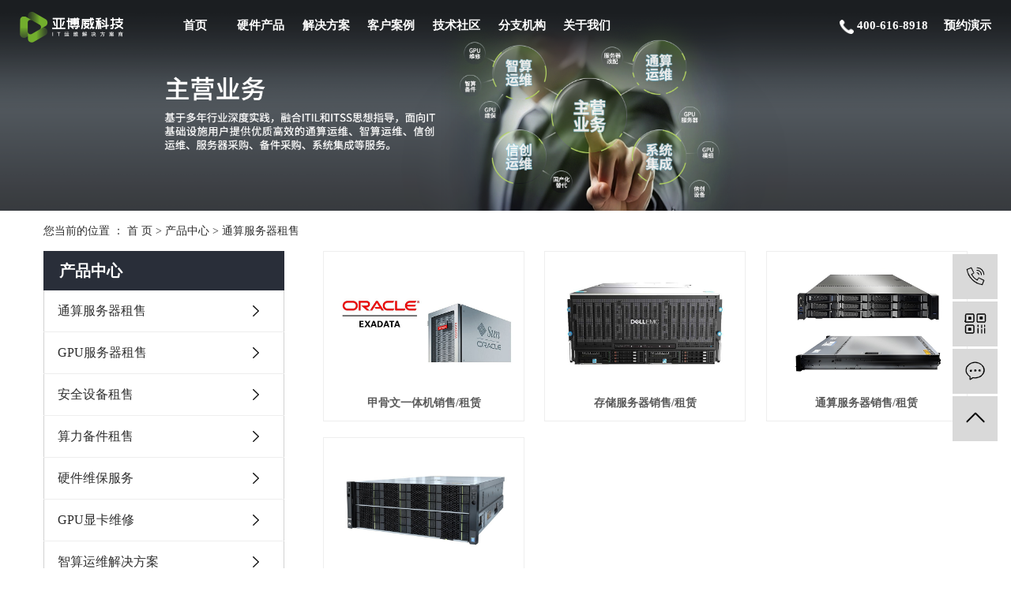

--- FILE ---
content_type: text/html;charset=utf-8
request_url: http://www.it-ybw.com/product/suzhou_pfxl2a3/
body_size: 9962
content:
<!DOCTYPE html>
<html lang="zh-CN">
<head>
    <meta charset="utf-8">
    <meta http-equiv="X-UA-Compatible" content="IE=edge">
    <title>通算服务器租售【价格 咨询 业务】-北京亚博威科技有限公司</title>
    <meta name="keywords" content="通算服务器租售"/>
    <meta name="description" content="通算服务器租售北京亚博威科技有限公司为你详细介绍通算服务器租售的产品分类,包括通算服务器租售下的所有产品的用途、型号、范围、图片、新闻及价格。同时我们还为您精选了通算服务器租售分类的行业资讯、价格行情、展会信息、图片资料等，在全国地区获得用户好评，欲了解更多详细信息,请点击访问!"/>
    <meta name="viewport" content="width=device-width, initial-scale=1, maximum-scale=1, user-scalable=no">
    <link rel="shortcut icon" type="image/x-icon" href="http://www.it-ybw.com/"/>
    <link rel="stylesheet" href="http://www.it-ybw.com/template/default/assets/css/bootstrap.min.css">
    <link rel="stylesheet" href="http://www.it-ybw.com/template/default/assets/css/main.css"> 

    
    <link rel="stylesheet" href="http://www.it-ybw.com/template/default/assets/css/app.css">
    <script src="http://www.it-ybw.com/template/default/assets/js/jquery.min.js"></script>
    <script>
    var config = {
        homeUrl: 'http://www.it-ybw.com/',
                copyCode: 0,
        isVisitor: 1
    }
</script>
<script src="http://www.it-ybw.com/template/default/assets/js/app.js"></script>
<meta name="baidu-site-verification" content="code-xjkr14B4tP" />

</head>
<body>
<div class="xymob-head visible-sm visible-xs">
    <div class="xymob-head-box">
        <div class="xymob-logo">
            <h1><a href="http://www.it-ybw.com/"><img src="http://www.it-ybw.com/data/upload/202508/20250828165654_297.png" /></a></h1>
        </div>
        <div class="xymob-navbtn">
            <span></span>
        </div>
        <div class="xymob-search-btn"><i class="icon-font icon-search"></i></div>
    </div>

    <div class="xymob-menu">
        <div class="xymob-menu-box">
            <ul class="xymob-nav">
                                <li>
                    <a href="/" >首页</a>
                                                                                </li>
                                <li>
                    <a href="/product/" >硬件产品<span class="creat"></span></a>
                                                                    <div class="xymob-menu-jt"><i class="icon-font icon-down"></i></div>
                        <ul class="xymob-sub-menu">
                                                        <li><a href="/product/pfxl2a3/" >通算服务器租售</a></li>
                                                        <li><a href="/product/fwqad1/" >GPU服务器租售</a></li>
                                                        <li><a href="/product/aqsbzs8db/" >安全设备租售</a></li>
                                                        <li><a href="/product/fwq654/" >算力备件租售</a></li>
                                                        <li><a href="/product/oracleexadataytjwbde/" >硬件维保服务</a></li>
                                                        <li><a href="/product/GPUxkwx054/" >GPU维修中心</a></li>
                                                    </ul>
                                                            </li>
                                <li>
                    <a href="/product/" >解决方案<span class="creat"></span></a>
                                                                    <div class="xymob-menu-jt"><i class="icon-font icon-down"></i></div>
                        <ul class="xymob-sub-menu">
                                                        <li><a href="/product/fwqe6e/" >智算运维解决方案</a></li>
                                                        <li><a href="/product/ITywfw021/" >信创运维解决方案</a></li>
                                                        <li><a href="/product/dcsMVSywfw415/" >通算运维解决方案</a></li>
                                                        <li><a href="/product/fwq152/" >行业运维解决方案</a></li>
                                                        <li><a href="/product/fwq730/" >系统集成解决方案</a></li>
                                                        <li><a href="/product/zxqyslywjjfa81e/" >中小企业运维方案</a></li>
                                                    </ul>
                                                            </li>
                                <li>
                    <a href="http://www.it-ybw.com/case/" >客户案例</a>
                                                                                                    <div class="xymob-menu-jt"><i class="icon-font icon-down"></i></div>
                            <ul class="xymob-sub-menu">
                                                        <li><a href="http://www.it-ybw.com/case/zlhzhb65e/" >战略合作伙伴</a></li>
                                                        <li><a href="http://www.it-ybw.com/case/khal065/" >设备采购客户</a></li>
                                                        <li><a href="http://www.it-ybw.com/case/slsbzs073/" >备件采购客户</a></li>
                                                        <li><a href="http://www.it-ybw.com/case/ycdsfwba0d/" >传统运维客户</a></li>
                                                        <li><a href="http://www.it-ybw.com/case/dcswb78e/" >信创运维客户</a></li>
                                                        <li><a href="http://www.it-ybw.com/case/zsywkh65b/" >智算运维客户</a></li>
                                                        <li><a href="http://www.it-ybw.com/case/xtjcsqd420/" >系统集成商渠道</a></li>
                                                        <li><a href="http://www.it-ybw.com/case/ywfwsqddc4/" >运维服务商渠道</a></li>
                                                        <li><a href="http://www.it-ybw.com/case/sbfxsqdce1/" >设备分销商渠道</a></li>
                                                        </ul>
                                                                                        </li>
                                <li>
                    <a href="http://www.it-ybw.com/news/" >技术社区</a>
                                                                                                    <div class="xymob-menu-jt"><i class="icon-font icon-down"></i></div>
                            <ul class="xymob-sub-menu">
                                                        <li><a href="http://www.it-ybw.com/news/gsxw51b/" >亚博威动态</a></li>
                                                        <li><a href="http://www.it-ybw.com/news/xyzx2ba/" >原厂新品发布</a></li>
                                                        <li><a href="http://www.it-ybw.com/news/jszx98d/" >运维大咖专栏</a></li>
                                                        <li><a href="http://www.it-ybw.com/news/zjcgzq2e7/" >整机采购专区</a></li>
                                                        <li><a href="http://www.it-ybw.com/news/bjcgzqef0/" >备件采购专区</a></li>
                                                        <li><a href="http://www.it-ybw.com/news/tsywzqa0f/" >通算运维专区</a></li>
                                                        <li><a href="http://www.it-ybw.com/news/zsywzqd64/" >智算运维专区</a></li>
                                                        <li><a href="http://www.it-ybw.com/news/xcywzq03b/" >信创运维专区</a></li>
                                                        <li><a href="http://www.it-ybw.com/news/ywryzpd04/" >运维人员招聘</a></li>
                                                        </ul>
                                                                                        </li>
                                <li>
                    <a href="http://www.it-ybw.com/about_fzjg/" >分支机构</a>
                                                                                                    <div class="xymob-menu-jt"><i class="icon-font icon-down"></i></div>
                            <ul class="xymob-sub-menu">
                                                        <li><a href="http://www.it-ybw.com/about_fzjg/cbbjec5.html" >博威盛景</a></li>
                                                        <li><a href="http://www.it-ybw.com/about_fzjg/bwzs90b.html" >博威智算</a></li>
                                                        <li><a href="http://www.it-ybw.com/about_fzjg/sfgs6e3.html" >深圳分公司</a></li>
                                                        <li><a href="http://www.it-ybw.com/about_fzjg/shfgs2d6.html" >上海分公司</a></li>
                                                        <li><a href="http://www.it-ybw.com/about_fzjg/gzfgs6b6.html" >广州分公司</a></li>
                                                        <li><a href="http://www.it-ybw.com/about_fzjg/hzfgs667.html" >重庆分公司</a></li>
                                                        </ul>
                                                                                        </li>
                                <li>
                    <a href="/about/" >关于我们</a>
                                                                                </li>
                
            </ul>

        </div>
    </div>

    <div class="xymob-search">
        <div class="xymob-search-close-btn"><i class="icon-font icon-close"></i></div>
        <div class="xymob-search-box">
            <form method="get" name="formsearch" id="formsearch" action="http://www.it-ybw.com/search.php">
                <input type="text" name="wd" id="keyword" placeholder="请输入关键词搜索"/>
                <button type="submit" id="s_btn"><i class="icon-font"></i></button>
            </form>
        </div>
        <div class="xymob-seaerch-wz">
            <span>全站搜索</span>
            <a href="http://www.it-ybw.com/search.php?wd=%E6%9C%8D%E5%8A%A1%E5%99%A8%E5%AD%98%E5%82%A8GPU%E7%BB%B4%E4%BF%9D">服务器存储GPU维保</a><a href="http://www.it-ybw.com/search.php?wd=%E5%A4%87%E4%BB%B6%E8%AE%BE%E5%A4%87%E7%A7%9F%E5%94%AE">备件设备租售</a><a href="http://www.it-ybw.com/search.php?wd=IT%E8%BF%90%E7%BB%B4%E8%A7%A3%E5%86%B3%E6%96%B9%E6%A1%88%E5%95%86">IT运维解决方案商</a>
        </div>
    </div>
</div>


<div class="header hidden-xs hidden-sm">
    <div class="container">
        <div class="row">
            <div class="header-left pull-left">
                <a href="http://www.it-ybw.com/" class="logo"><img alt="服务器存储GPU维保" src="http://www.it-ybw.com/data/upload/202508/20250828162249_888.png" /></a>
                <div class="nav-btn"><span></span></div>
            </div>
            <div class="header-menu pull-left clearfix">
                <ul class="x-menu clearfix">
        <li>
        <a href="/" >首页</a>
                                </li>
        <li>
        <a href="/product/" >硬件产品<span class="creat"></span></a>
                                <ul class="x-sub-menu">
                                <li><a href="/product/pfxl2a3/" >通算服务器租售</a></li>
                                <li><a href="/product/fwqad1/" >GPU服务器租售</a></li>
                                <li><a href="/product/aqsbzs8db/" >安全设备租售</a></li>
                                <li><a href="/product/fwq654/" >算力备件租售</a></li>
                                <li><a href="/product/oracleexadataytjwbde/" >硬件维保服务</a></li>
                                <li><a href="/product/GPUxkwx054/" >GPU维修中心</a></li>
                            </ul>
                        </li>
        <li>
        <a href="/product/" >解决方案<span class="creat"></span></a>
                                <ul class="x-sub-menu">
                                <li><a href="/product/fwqe6e/" >智算运维解决方案</a></li>
                                <li><a href="/product/ITywfw021/" >信创运维解决方案</a></li>
                                <li><a href="/product/dcsMVSywfw415/" >通算运维解决方案</a></li>
                                <li><a href="/product/fwq152/" >行业运维解决方案</a></li>
                                <li><a href="/product/fwq730/" >系统集成解决方案</a></li>
                                <li><a href="/product/zxqyslywjjfa81e/" >中小企业运维方案</a></li>
                            </ul>
                        </li>
        <li>
        <a href="http://www.it-ybw.com/case/" >客户案例</a>
                                                    <ul class="x-sub-menu">
                                <li><a href="http://www.it-ybw.com/case/zlhzhb65e/" >战略合作伙伴</a></li>
                                <li><a href="http://www.it-ybw.com/case/khal065/" >设备采购客户</a></li>
                                <li><a href="http://www.it-ybw.com/case/slsbzs073/" >备件采购客户</a></li>
                                <li><a href="http://www.it-ybw.com/case/ycdsfwba0d/" >传统运维客户</a></li>
                                <li><a href="http://www.it-ybw.com/case/dcswb78e/" >信创运维客户</a></li>
                                <li><a href="http://www.it-ybw.com/case/zsywkh65b/" >智算运维客户</a></li>
                                <li><a href="http://www.it-ybw.com/case/xtjcsqd420/" >系统集成商渠道</a></li>
                                <li><a href="http://www.it-ybw.com/case/ywfwsqddc4/" >运维服务商渠道</a></li>
                                <li><a href="http://www.it-ybw.com/case/sbfxsqdce1/" >设备分销商渠道</a></li>
                                </ul>
                                        </li>
        <li>
        <a href="http://www.it-ybw.com/news/" >技术社区</a>
                                                    <ul class="x-sub-menu">
                                <li><a href="http://www.it-ybw.com/news/gsxw51b/" >亚博威动态</a></li>
                                <li><a href="http://www.it-ybw.com/news/xyzx2ba/" >原厂新品发布</a></li>
                                <li><a href="http://www.it-ybw.com/news/jszx98d/" >运维大咖专栏</a></li>
                                <li><a href="http://www.it-ybw.com/news/zjcgzq2e7/" >整机采购专区</a></li>
                                <li><a href="http://www.it-ybw.com/news/bjcgzqef0/" >备件采购专区</a></li>
                                <li><a href="http://www.it-ybw.com/news/tsywzqa0f/" >通算运维专区</a></li>
                                <li><a href="http://www.it-ybw.com/news/zsywzqd64/" >智算运维专区</a></li>
                                <li><a href="http://www.it-ybw.com/news/xcywzq03b/" >信创运维专区</a></li>
                                <li><a href="http://www.it-ybw.com/news/ywryzpd04/" >运维人员招聘</a></li>
                                </ul>
                                        </li>
        <li>
        <a href="http://www.it-ybw.com/about_fzjg/" >分支机构</a>
                                                    <ul class="x-sub-menu">
                                <li><a href="http://www.it-ybw.com/about_fzjg/cbbjec5.html" >博威盛景</a></li>
                                <li><a href="http://www.it-ybw.com/about_fzjg/bwzs90b.html" >博威智算</a></li>
                                <li><a href="http://www.it-ybw.com/about_fzjg/sfgs6e3.html" >深圳分公司</a></li>
                                <li><a href="http://www.it-ybw.com/about_fzjg/shfgs2d6.html" >上海分公司</a></li>
                                <li><a href="http://www.it-ybw.com/about_fzjg/gzfgs6b6.html" >广州分公司</a></li>
                                <li><a href="http://www.it-ybw.com/about_fzjg/hzfgs667.html" >重庆分公司</a></li>
                                </ul>
                                        </li>
        <li>
        <a href="/about/" >关于我们</a>
                                </li>
    </ul>            </div>
                <div class="menu-right pull-right">
                    <span class="btn-primarys"><p><img src="/data/upload/202509/1758270911147614.png" title="1758270911147614.png" alt="1758270911147614.png" width="18" height="18" border="0" vspace="0" style="width: 18px; height: 18px;"/>&nbsp;400-616-8918&nbsp; &nbsp; &nbsp;<a href="/inquiry/" target="_self" style="color: rgb(255, 255, 255); text-decoration:none;"><span style="color: rgb(255, 255, 255);">预约演示</span></a></p></span>
                </div>
           
        </div>
    </div>
</div>



<div class="page-banner">
        <img src="http://www.it-ybw.com/data/upload/202511/20251106173911_296.png" alt="http://www.it-ybw.com/data/upload/202511/20251106173911_296.png">
    </div>


<div class="page-position">
    <div class="container">
        您当前的位置 ：
        
	 <a href="http://www.it-ybw.com/">首 页</a> > <a href="http://www.it-ybw.com/product/">产品中心</a> > <a href="http://www.it-ybw.com/product/pfxl2a3/">通算服务器租售</a>

    </div>
</div>


<div class="page-wrap">
    <div class="container">
                
        <div class="page-wrap-left xymob-menu-click">
            <div class="xymob-left-close-btn"><i class="icon-font icon-close"></i></div>
            <div class="xypg-left">
                                <div class="xypg-left-box xypg-left-menu">
                    <div class="xypg-left-title">
                        <h3>
产品中心 <span>Product</span>
</h3>
                    </div>
                    <div class="xypg-left-con">
                        
	<ul class="xypg-left-nav">
        <li data-id="1">
        <a href="http://www.it-ybw.com/product/pfxl2a3/">通算服务器租售</a>
        <div class="first-nav-btn"></div>
                <ul class="xypg-left-subnav">
                        <li data-id="53">
                <a href="http://www.it-ybw.com/product/tsfwqxszl772/">传统服务器销售/租赁</a>
                            </li>
                        <li data-id="52">
                <a href="http://www.it-ybw.com/product/xcfwqxszl4d0/">信创服务器销售/租赁</a>
                            </li>
                        <li data-id="54">
                <a href="http://www.it-ybw.com/product/ccfwqxszl4d4/">存储服务器销售/租赁</a>
                            </li>
                        <li data-id="55">
                <a href="http://www.it-ybw.com/product/OracleExadataytjxszl/">Oracle Exadata一体机销售/租赁</a>
                            </li>
                    </ul>
            </li>
        <li data-id="3">
        <a href="http://www.it-ybw.com/product/fwqad1/">GPU服务器租售</a>
        <div class="first-nav-btn"></div>
                <ul class="xypg-left-subnav">
                        <li data-id="42">
                <a href="http://www.it-ybw.com/product/GPUfwqzjxs1fc/">GPU服务器整机销售</a>
                            </li>
                        <li data-id="43">
                <a href="http://www.it-ybw.com/product/ywdGPUmzxsc32/">英伟达GPU模组销售</a>
                            </li>
                    </ul>
            </li>
        <li data-id="16">
        <a href="http://www.it-ybw.com/product/aqsbzs8db/">安全设备租售</a>
        <div class="first-nav-btn"></div>
                <ul class="xypg-left-subnav">
                        <li data-id="91">
                <a href="http://www.it-ybw.com/product/fhq456/">防火墙</a>
                            </li>
                        <li data-id="92">
                <a href="http://www.it-ybw.com/product/rqjcxtab6/">入侵检测系统</a>
                            </li>
                        <li data-id="93">
                <a href="http://www.it-ybw.com/product/rqfyxt170/">入侵防御系统</a>
                            </li>
                        <li data-id="94">
                <a href="http://www.it-ybw.com/product/tywxglUTM048/">统一威胁管理（UTM）</a>
                            </li>
                        <li data-id="95">
                <a href="http://www.it-ybw.com/product/WebyyfhqWAFcd9/">Web应用防火墙（WAF）</a>
                            </li>
                        <li data-id="96">
                <a href="http://www.it-ybw.com/product/yjaqwg8e1/">邮件安全网关</a>
                            </li>
                        <li data-id="97">
                <a href="http://www.it-ybw.com/product/sjfxlDLP5ac/">数据防泄漏（DLP）</a>
                            </li>
                        <li data-id="98">
                <a href="http://www.it-ybw.com/product/sjbfyhf083/">数据备份与恢复</a>
                            </li>
                        <li data-id="99">
                <a href="http://www.it-ybw.com/product/sjksjxtffe/">数据库审计系统</a>
                            </li>
                        <li data-id="100">
                <a href="http://www.it-ybw.com/product/zdjcyxyEDR8cf/">终端检测与响应（EDR）</a>
                            </li>
                        <li data-id="101">
                <a href="http://www.it-ybw.com/product/fbdrjf84/">防病毒软件</a>
                            </li>
                        <li data-id="102">
                <a href="http://www.it-ybw.com/product/tysfglIAM398/">统一身份管理（IAM）</a>
                            </li>
                        <li data-id="103">
                <a href="http://www.it-ybw.com/product/VPNwga49/">VPN网关</a>
                            </li>
                        <li data-id="104">
                <a href="http://www.it-ybw.com/product/aqxxysjglSIEM3bc/">安全信息与事件管理（SIEM）</a>
                            </li>
                        <li data-id="105">
                <a href="http://www.it-ybw.com/product/ldsmq7db/">漏洞扫描器</a>
                            </li>
                        <li data-id="106">
                <a href="http://www.it-ybw.com/product/ywqxblj378/">运维权限堡垒机</a>
                            </li>
                    </ul>
            </li>
        <li data-id="4">
        <a href="http://www.it-ybw.com/product/fwq654/">算力备件租售</a>
        <div class="first-nav-btn"></div>
                <ul class="xypg-left-subnav">
                        <li data-id="44">
                <a href="http://www.it-ybw.com/product/tsbjxszl38c/">通算备件销售/租赁</a>
                            </li>
                        <li data-id="45">
                <a href="http://www.it-ybw.com/product/xcbjxszl0a9/">信创备件销售/租赁</a>
                            </li>
                        <li data-id="46">
                <a href="http://www.it-ybw.com/product/zsbjzszl652/">智算备件租售/租赁</a>
                            </li>
                        <li data-id="47">
                <a href="http://www.it-ybw.com/product/fwqkrgp9d1/">服务器扩容改配</a>
                            </li>
                        <li data-id="48">
                <a href="http://www.it-ybw.com/product/jfqzcdj070/">机房前置仓搭建</a>
                            </li>
                        <li data-id="49">
                <a href="http://www.it-ybw.com/product/sbhsfw3e1/">设备回收服务</a>
                            </li>
                        <li data-id="50">
                <a href="http://www.it-ybw.com/product/bjccfwa4f/">备件仓储服务</a>
                            </li>
                        <li data-id="51">
                <a href="http://www.it-ybw.com/product/bjsycjjfa711/">备件商云仓解决方案</a>
                            </li>
                    </ul>
            </li>
        <li data-id="8">
        <a href="http://www.it-ybw.com/product/oracleexadataytjwbde/">硬件维保服务</a>
        <div class="first-nav-btn"></div>
                <ul class="xypg-left-subnav">
                        <li data-id="10">
                <a href="http://www.it-ybw.com/product/oracleodaytjwbf5e/">英伟达GPU服务器维保</a>
                            </li>
                        <li data-id="9">
                <a href="http://www.it-ybw.com/product/oracleytjwb083/">Oracle EXAdata一体机维保</a>
                            </li>
                        <li data-id="11">
                <a href="http://www.it-ybw.com/product/X72wb42f/">新华三算力设备维保</a>
                            </li>
                        <li data-id="12">
                <a href="http://www.it-ybw.com/product/X62wb740/">联想算力设备维保</a>
                            </li>
                        <li data-id="13">
                <a href="http://www.it-ybw.com/product/X52wb483/">信创算力设备维保</a>
                            </li>
                        <li data-id="14">
                <a href="http://www.it-ybw.com/product/X86fwq5e3/">信创软件产品维保</a>
                            </li>
                        <li data-id="15">
                <a href="http://www.it-ybw.com/product/wlsb34d/">信创安全产品维保</a>
                            </li>
                        <li data-id="17">
                <a href="http://www.it-ybw.com/product/AIdmxxtwbda8/">AI大模型系统维保</a>
                            </li>
                    </ul>
            </li>
        <li data-id="109">
        <a href="http://www.it-ybw.com/product/GPUxkwx054/">GPU显卡维修</a>
        <div class="first-nav-btn"></div>
                <ul class="xypg-left-subnav">
                        <li data-id="110">
                <a href="http://www.it-ybw.com/product/GPUhxwx3ec/">GPU核心维修</a>
                            </li>
                        <li data-id="111">
                <a href="http://www.it-ybw.com/product/srjgwhf3d/">散热结构维护</a>
                            </li>
                        <li data-id="112">
                <a href="http://www.it-ybw.com/product/dljkxf2bc/">电路接口修复</a>
                            </li>
                        <li data-id="113">
                <a href="http://www.it-ybw.com/product/gjrjwha54/">固件软件维护</a>
                            </li>
                    </ul>
            </li>
        <li data-id="6">
        <a href="http://www.it-ybw.com/product/fwqe6e/">智算运维解决方案</a>
        <div class="first-nav-btn"></div>
                <ul class="xypg-left-subnav">
                        <li data-id="34">
                <a href="http://www.it-ybw.com/product/zsywtxjszx1ec/">智算运维体系建设咨询</a>
                            </li>
                        <li data-id="35">
                <a href="http://www.it-ybw.com/product/xyITjcsspg10d/">现有IT基础设施评估</a>
                            </li>
                        <li data-id="36">
                <a href="http://www.it-ybw.com/product/zsxtjgsjyjsxx230/">智算系统架构设计与技术选型</a>
                            </li>
                        <li data-id="37">
                <a href="http://www.it-ybw.com/product/zsbjcgfw413/">智算备件采购服务</a>
                            </li>
                        <li data-id="38">
                <a href="http://www.it-ybw.com/product/zsaqywfw1e3/">智算安全运维服务</a>
                            </li>
                        <li data-id="39">
                <a href="http://www.it-ybw.com/product/GPUxpjwxfwe29/">GPU芯片级维修服务</a>
                            </li>
                        <li data-id="40">
                <a href="http://www.it-ybw.com/product/AIdmxxtbs350/">AI大模型系统部署</a>
                            </li>
                        <li data-id="41">
                <a href="http://www.it-ybw.com/product/AIdmxxlyh56c/">AI大模型训练优化</a>
                            </li>
                        <li data-id="107">
                <a href="http://www.it-ybw.com/product/zsxtjrxcsbad/">智算系统兼容性测试</a>
                            </li>
                        <li data-id="108">
                <a href="http://www.it-ybw.com/product/qmywlxxbzda5/">全面业务连续性保障</a>
                            </li>
                    </ul>
            </li>
        <li data-id="7">
        <a href="http://www.it-ybw.com/product/ITywfw021/">信创运维解决方案</a>
        <div class="first-nav-btn"></div>
                <ul class="xypg-left-subnav">
                        <li data-id="18">
                <a href="http://www.it-ybw.com/product/xcywtxjszx526/">信创运维体系建设咨询</a>
                            </li>
                        <li data-id="19">
                <a href="http://www.it-ybw.com/product/xyITjcsspg824/">现有IT基础设施评估</a>
                            </li>
                        <li data-id="20">
                <a href="http://www.it-ybw.com/product/xcxtjgsjyjsxx117/">信创系统架构设计与技术选型</a>
                            </li>
                        <li data-id="21">
                <a href="http://www.it-ybw.com/product/xcbjcgfw615/">信创备件采购服务</a>
                            </li>
                        <li data-id="22">
                <a href="http://www.it-ybw.com/product/ctxtgchtdef8/">传统系统国产化替代</a>
                            </li>
                        <li data-id="23">
                <a href="http://www.it-ybw.com/product/zdsjxtbz947/">重大事件系统保障</a>
                            </li>
                        <li data-id="24">
                <a href="http://www.it-ybw.com/product/xcxtjrxcsb49/">信创系统兼容性测试</a>
                            </li>
                        <li data-id="25">
                <a href="http://www.it-ybw.com/product/qmywlxxbz77f/">全面业务连续性保障</a>
                            </li>
                    </ul>
            </li>
        <li data-id="26">
        <a href="http://www.it-ybw.com/product/dcsMVSywfw415/">通算运维解决方案</a>
        <div class="first-nav-btn"></div>
                <ul class="xypg-left-subnav">
                        <li data-id="27">
                <a href="http://www.it-ybw.com/product/sbgzcl5d5/">设备故障处理</a>
                            </li>
                        <li data-id="28">
                <a href="http://www.it-ybw.com/product/sjzxqy0ab/">数据中心迁移</a>
                            </li>
                        <li data-id="29">
                <a href="http://www.it-ybw.com/product/xtrzzxa44/">系统容灾咨询</a>
                            </li>
                        <li data-id="30">
                <a href="http://www.it-ybw.com/product/rzglxt26b/">容灾管理系统</a>
                            </li>
                        <li data-id="31">
                <a href="http://www.it-ybw.com/product/gyyfwyw266/">公有云服务运维</a>
                            </li>
                        <li data-id="32">
                <a href="http://www.it-ybw.com/product/CDNccfayh0bf/">CDN存储方案优化</a>
                            </li>
                        <li data-id="33">
                <a href="http://www.it-ybw.com/product/xtxndy12e/">系统性能调优</a>
                            </li>
                    </ul>
            </li>
        <li data-id="2">
        <a href="http://www.it-ybw.com/product/fwq152/">行业运维解决方案</a>
        <div class="first-nav-btn"></div>
                <ul class="xypg-left-subnav">
                        <li data-id="56">
                <a href="http://www.it-ybw.com/product/dxyysslywjjfaa6e/">电信运营商IT运维解决方案</a>
                            </li>
                        <li data-id="66">
                <a href="http://www.it-ybw.com/product/yfwsslywjjfad9c/">云服务商IT运维解决方案</a>
                            </li>
                        <li data-id="67">
                <a href="http://www.it-ybw.com/product/hlwqyslywjjfae54/">互联网企业IT运维解决方案</a>
                            </li>
                        <li data-id="68">
                <a href="http://www.it-ybw.com/product/szkjqyslywjjfa423/">数字科技企业IT运维解决方案</a>
                            </li>
                        <li data-id="69">
                <a href="http://www.it-ybw.com/product/rgznqyslywjjfa502/">人工智能企业IT运维解决方案</a>
                            </li>
                        <li data-id="70">
                <a href="http://www.it-ybw.com/product/jrjtslywjjfa97d/">金融集团IT运维解决方案</a>
                            </li>
                        <li data-id="71">
                <a href="http://www.it-ybw.com/product/nydljtslywjjfa0d1/">能源电力集团IT运维解决方案</a>
                            </li>
                        <li data-id="72">
                <a href="http://www.it-ybw.com/product/jtjtslywjjfa6db/">交通集团IT运维解决方案</a>
                            </li>
                        <li data-id="73">
                <a href="http://www.it-ybw.com/product/gdjtslywjjfae63/">广电集团IT运维解决方案</a>
                            </li>
                        <li data-id="74">
                <a href="http://www.it-ybw.com/product/cyyqslywjjfab88/">产业园区IT运维解决方案</a>
                            </li>
                        <li data-id="75">
                <a href="http://www.it-ybw.com/product/zfjgslywjjfa6e4/">政府机构IT运维解决方案</a>
                            </li>
                        <li data-id="76">
                <a href="http://www.it-ybw.com/product/jykyjgslywjjfa4a1/">教育科研机构IT运维解决方案</a>
                            </li>
                        <li data-id="77">
                <a href="http://www.it-ybw.com/product/yljgslywjjfa59f/">医疗机构IT运维解决方案</a>
                            </li>
                    </ul>
            </li>
        <li data-id="5">
        <a href="http://www.it-ybw.com/product/fwq730/">系统集成解决方案</a>
        <div class="first-nav-btn"></div>
                <ul class="xypg-left-subnav">
                        <li data-id="78">
                <a href="http://www.it-ybw.com/product/slzxztchb97/">算力中心总体策划</a>
                            </li>
                        <li data-id="79">
                <a href="http://www.it-ybw.com/product/slzxjgsj4ba/">算力中心架构设计</a>
                            </li>
                        <li data-id="80">
                <a href="http://www.it-ybw.com/product/glyjsbjc88f/">各类硬件设备集成</a>
                            </li>
                        <li data-id="81">
                <a href="http://www.it-ybw.com/product/czxtyzjjjc6a7/">操作系统与中间件集成</a>
                            </li>
                        <li data-id="82">
                <a href="http://www.it-ybw.com/product/xxaqxtjc2cc/">信息安全系统集成</a>
                            </li>
                        <li data-id="83">
                <a href="http://www.it-ybw.com/product/jqfabs66c/">集群方案部署</a>
                            </li>
                        <li data-id="84">
                <a href="http://www.it-ybw.com/product/ywglxtjc87b/">运维管理系统集成</a>
                            </li>
                        <li data-id="85">
                <a href="http://www.it-ybw.com/product/slzxjcssyw0d1/">算力中心基础设施运维</a>
                            </li>
                        <li data-id="86">
                <a href="http://www.it-ybw.com/product/slzxcsys62e/">算力中心测试验收</a>
                            </li>
                        <li data-id="87">
                <a href="http://www.it-ybw.com/product/xcsbcgfw0c8/">信创设备采购服务</a>
                            </li>
                        <li data-id="88">
                <a href="http://www.it-ybw.com/product/zssbcgfw49a/">智算设备采购服务</a>
                            </li>
                        <li data-id="89">
                <a href="http://www.it-ybw.com/product/jfqzbjcf30/">机房前置备件仓</a>
                            </li>
                        <li data-id="90">
                <a href="http://www.it-ybw.com/product/slzxzcgl60b/">算力中心资产管理</a>
                            </li>
                    </ul>
            </li>
        <li data-id="57">
        <a href="http://www.it-ybw.com/product/zxqyslywjjfa81e/">中小企业运维方案</a>
        <div class="first-nav-btn"></div>
                <ul class="xypg-left-subnav">
                        <li data-id="58">
                <a href="http://www.it-ybw.com/product/zxqyszhwtzd34e/">中小企业数智化问题诊断</a>
                            </li>
                        <li data-id="59">
                <a href="http://www.it-ybw.com/product/xgglgyyfwcc9/">选购各类公有云服务</a>
                            </li>
                        <li data-id="60">
                <a href="http://www.it-ybw.com/product/gjbdwlyyj0a7/">构建本地网络与硬件</a>
                            </li>
                        <li data-id="61">
                <a href="http://www.it-ybw.com/product/crhytjjjfae04/">超融合一体机解决方案</a>
                            </li>
                        <li data-id="62">
                <a href="http://www.it-ybw.com/product/cgqyjcyyxt18a/">采购企业基础应用系统</a>
                            </li>
                        <li data-id="63">
                <a href="http://www.it-ybw.com/product/cgqyAIyyxt81e/">采购企业AI应用系统</a>
                            </li>
                        <li data-id="64">
                <a href="http://www.it-ybw.com/product/sjaqbfrzfw800/">数据安全备份容灾服务</a>
                            </li>
                        <li data-id="65">
                <a href="http://www.it-ybw.com/product/ygszhrcpydf9/">员工数智化人才培养</a>
                            </li>
                    </ul>
            </li>
    </ul>
                    </div>
                </div>

                                                <div class="xypg-left-box xypg-left-news hidden">
                    <div class="xypg-left-title">
                        <h3>新闻资讯<span>News</span></h3>
                    </div>
                    <div class="xypg-left-con">
                        <ul class="latest-news">
                                                        <li><a href="http://www.it-ybw.com/news/413.html" title="直供方式IT运维服务供应的备件量大">直供方式IT运维服务供应的备件量大</a></li>
                                                        <li><a href="http://www.it-ybw.com/news/414.html" title="IT设备保修弄清备件的消耗规律">IT设备保修弄清备件的消耗规律</a></li>
                                                        <li><a href="http://www.it-ybw.com/news/415.html" title="备件采购和备件加工计划">备件采购和备件加工计划</a></li>
                                                        <li><a href="http://www.it-ybw.com/news/428.html" title="IT用户和IT供应商IT设备保修">IT用户和IT供应商IT设备保修</a></li>
                                                        <li><a href="http://www.it-ybw.com/news/429.html" title="说说IT运维服务应急救援服务">说说IT运维服务应急救援服务</a></li>
                                                        <li><a href="http://www.it-ybw.com/news/430.html" title="看看小机服务器存储维保应用型技术人才">看看小机服务器存储维保应用型技术人才</a></li>
                                                    </ul>
                    </div>
                </div>

                                                                <div class="xypg-left-box xypg-left-keys hidden">
                    <div class="xypg-left-title">
                        <h3>热门关键词<span>Keywords</span></h3>
                    </div>
                    <div class="xypg-left-con">
                        <ul class="hot-keys">
                                                        <li><a href="http://www.it-ybw.com/tag/服务器存储维保公司" title="服务器存储维保公司">服务器存储维保公司</a></li>
                                                        <li><a href="http://www.it-ybw.com/tag/采购IT运维服务" title="采购IT运维服务">采购IT运维服务</a></li>
                                                        <li><a href="http://www.it-ybw.com/tag/备件设备租售" title="备件设备租售">备件设备租售</a></li>
                                                        <li><a href="http://www.it-ybw.com/tag/小机服务器存储维保" title="小机服务器存储维保">小机服务器存储维保</a></li>
                                                        <li><a href="http://www.it-ybw.com/tag/X6-2维保" title="X6-2维保">X6-2维保</a></li>
                                                        <li><a href="http://www.it-ybw.com/tag/X6-2维保服务" title="X6-2维保服务">X6-2维保服务</a></li>
                                                        <li><a href="http://www.it-ybw.com/tag/北京小机服务器" title="北京小机服务器">北京小机服务器</a></li>
                                                        <li><a href="http://www.it-ybw.com/tag/IT运维服务" title="IT运维服务">IT运维服务</a></li>
                                                        <li><a href="http://www.it-ybw.com/tag/小机服务器" title="小机服务器">小机服务器</a></li>
                                                        <li><a href="http://www.it-ybw.com/tag/IT设备保修" title="IT设备保修">IT设备保修</a></li>
                                                        <li><a href="http://www.it-ybw.com/tag/IT设备保修厂家" title="IT设备保修厂家">IT设备保修厂家</a></li>
                                                        <li><a href="http://www.it-ybw.com/tag/X7-2维保服务" title="X7-2维保服务">X7-2维保服务</a></li>
                                                    </ul>
                    </div>
                </div>
                
                <div class="xypg-left-box xypg-left-contact hidden">
                    <div class="xypg-left-title">
                        <h3>联系我们<span>Contact Us</span></h3>
                    </div>
                    <div class="xypg-left-con">
                        <div class="page-wrap-contact">
                            <h4>北京亚博威科技有限公司</h4>
                            <p>联系人：李经理</p><p>手&nbsp; &nbsp;机：400-616-8918</p><p>网&nbsp; &nbsp;址：www.it-ybw.com</p><p>邮&nbsp; &nbsp;箱：mulj@it-ybw.com</p><p>地&nbsp; &nbsp;址：北京市海淀区永丰产业园永捷北路9号</p>
                        </div>
                    </div>
                </div>

                <div class="page-message-img hidden">
                    <a href="http://www.it-ybw.com/inquiry/"><img src="http://www.it-ybw.com/data/upload/201908/20190819160028_346.png" alt=""></a>
                </div>
            </div>
        </div>
        

                
        <div class="page-wrap-right">
            <div class="xypg-right-content">
                
    <div class="xypg-pro-description" style="display: none;">备注备注</div>
                 <!-- 产品列表页 -->
<ul class="xypg-product-list clearfix">
			<li>
            <a href="http://www.it-ybw.com/product/804.html" title="甲骨文一体机销售/租赁" class="img"><img src="http://www.it-ybw.com/data/upload/202510/thumb_20251030172923_450.jpg" alt="甲骨文一体机销售/租赁" /></a>
			<h3><a href="http://www.it-ybw.com/product/804.html" title="甲骨文一体机销售/租赁">甲骨文一体机销售/租赁</a></h3>
		</li>
			<li>
            <a href="http://www.it-ybw.com/product/803.html" title="存储服务器销售/租赁" class="img"><img src="http://www.it-ybw.com/data/upload/202510/thumb_20251030173033_923.jpg" alt="存储服务器销售/租赁" /></a>
			<h3><a href="http://www.it-ybw.com/product/803.html" title="存储服务器销售/租赁">存储服务器销售/租赁</a></h3>
		</li>
			<li>
            <a href="http://www.it-ybw.com/product/802.html" title="通算服务器销售/租赁" class="img"><img src="http://www.it-ybw.com/data/upload/202510/thumb_20251030173224_913.jpg" alt="通算服务器销售/租赁" /></a>
			<h3><a href="http://www.it-ybw.com/product/802.html" title="通算服务器销售/租赁">通算服务器销售/租赁</a></h3>
		</li>
			<li>
            <a href="http://www.it-ybw.com/product/801.html" title="信创服务器销售/租赁" class="img"><img src="http://www.it-ybw.com/data/upload/202510/thumb_20251030173324_261.jpg" alt="信创服务器销售/租赁" /></a>
			<h3><a href="http://www.it-ybw.com/product/801.html" title="信创服务器销售/租赁">信创服务器销售/租赁</a></h3>
		</li>
	</ul>

                  
            </div>
                    </div>
        

                
        <div class="page-mob-tool">
            <ul>
                <li class="xymob-page-navbtn"><i class="icon-font icon-dots-horizontal"></i></li>
                <li class="xymob-page-backtop"><i class="icon-font icon-top"></i></li>
            </ul>
        </div>
        
    </div>
</div>


<!-- 页脚 -->
<div class="tonglan">
		<div class="container">
			<div class="row">
				<div class="col-md-7 col-sm-12">
					<div class="tonglan-nav row">
						<dl class="col-xs-4">
							<dt><a>关于我们</a></dt>
						
						  								<dd><a href="http://www.it-ybw.com/about_about/gsjj9f6.html">关于亚博威</a></dd>
															<dd><a href="http://www.it-ybw.com/about_about/csrgxxe9e.html">创始人感谢信</a></dd>
															<dd><a href="http://www.it-ybw.com/about_about/zffsaa9.html">资质证书</a></dd>
															<dd><a href="http://www.it-ybw.com/about_about/qywh383.html">主营业务</a></dd>
															<dd><a href="http://www.it-ybw.com/about_about/lxwm11e.html">联系我们</a></dd>
														
						</dl>

						<dl class="col-xs-4">
							<dt><a>产品中心</a></dt>
															<dd><a href="http://www.it-ybw.com/product/pfxl2a3/">通算服务器租售</a></dd>
															<dd><a href="http://www.it-ybw.com/product/fwqad1/">GPU服务器租售</a></dd>
															<dd><a href="http://www.it-ybw.com/product/aqsbzs8db/">安全设备租售</a></dd>
															<dd><a href="http://www.it-ybw.com/product/fwq654/">算力备件租售</a></dd>
															<dd><a href="http://www.it-ybw.com/product/oracleexadataytjwbde/">硬件维保服务</a></dd>
															<dd><a href="http://www.it-ybw.com/product/GPUxkwx054/">GPU显卡维修</a></dd>
															<dd><a href="http://www.it-ybw.com/product/fwqe6e/">智算运维解决方案</a></dd>
															<dd><a href="http://www.it-ybw.com/product/ITywfw021/">信创运维解决方案</a></dd>
															<dd><a href="http://www.it-ybw.com/product/dcsMVSywfw415/">通算运维解决方案</a></dd>
															<dd><a href="http://www.it-ybw.com/product/fwq152/">行业运维解决方案</a></dd>
															<dd><a href="http://www.it-ybw.com/product/fwq730/">系统集成解决方案</a></dd>
															<dd><a href="http://www.it-ybw.com/product/zxqyslywjjfa81e/">中小企业运维方案</a></dd>
													</dl>
						<dl class="col-xs-4">
							<dt><a>新闻中心</a></dt>
															<dd><a href="http://www.it-ybw.com/news/gsxw51b/">亚博威动态</a></dd>
															<dd><a href="http://www.it-ybw.com/news/xyzx2ba/">原厂新品发布</a></dd>
															<dd><a href="http://www.it-ybw.com/news/jszx98d/">运维大咖专栏</a></dd>
															<dd><a href="http://www.it-ybw.com/news/zjcgzq2e7/">整机采购专区</a></dd>
															<dd><a href="http://www.it-ybw.com/news/bjcgzqef0/">备件采购专区</a></dd>
															<dd><a href="http://www.it-ybw.com/news/tsywzqa0f/">通算运维专区</a></dd>
															<dd><a href="http://www.it-ybw.com/news/zsywzqd64/">智算运维专区</a></dd>
															<dd><a href="http://www.it-ybw.com/news/xcywzq03b/">信创运维专区</a></dd>
															<dd><a href="http://www.it-ybw.com/news/ywryzpd04/">运维人员招聘</a></dd>
													</dl>

					</div>
					
					
				</div>
				<div class="col-md-4 col-sm-12 col-md-offset-1">
					<div class="tonglan-contact">
						<h3>服务热线</h3>
						<p><strong><span style="font-size: 24px;">400-616-8918</span></strong></p><p><strong><span style="font-size: 24px;"></span></strong></p><p>联系人：李经理</p><p>邮&nbsp; &nbsp;箱：mulj@it-ybw.com</p><p>网&nbsp; &nbsp;址：www.yabowei.net</p><p>地&nbsp; &nbsp;址：北京市海淀区永丰产业园永捷北路9号</p><p><br/></p><p><img src="/data/upload/202509/1758532300552990.jpg" title="1758532300552990.jpg" alt="1-.jpg"/>&nbsp; &nbsp; &nbsp; &nbsp;&nbsp;<img src="/data/upload/202509/1758532480120695.jpg" title="1758532480120695.jpg" alt="1---(2).jpg"/></p>
						<div class="share">
							
						</div>
					</div>
				</div>
			</div>
			<div class="link">
				<h3>友情链接：</h3>
				<ul>
				        				            <li>
					            <a href='https://e.huawei.com/cn/products/computing/ascend' target='_blank'>
					              华为昇腾
					            </a>  
				            <li>
				        				            <li>
					            <a href='https://www.h3c.com/cn/' target='_blank'>
					              新华三服务
					            </a>  
				            <li>
				        				            <li>
					            <a href='https://asp.atlenovo.com/asp-service/index.html' target='_blank'>
					              联想服务
					            </a>  
				            <li>
				        				            <li>
					            <a href='https://www.thtf.com.cn' target='_blank'>
					              清华同方
					            </a>  
				            <li>
				        				            <li>
					            <a href='https://www.teamsun.com.cn' target='_blank'>
					              华胜天成
					            </a>  
				            <li>
				        				            <li>
					            <a href='https://www.oracle.com/cn/' target='_blank'>
					              Oracle甲骨文
					            </a>  
				            <li>
				        				            <li>
					            <a href='https://www.sangfor.com.cn' target='_blank'>
					              深信服科技
					            </a>  
				            <li>
				        				            <li>
					            <a href='http://www.supermicro.org.cn/zh_cn/' target='_blank'>
					              超微服务器
					            </a>  
				            <li>
				        				            <li>
					            <a href='https://www.dell.com/zh-cn' target='_blank'>
					              Dell服务器
					            </a>  
				            <li>
				        				            <li>
					            <a href='https://w3.asus.com.cn' target='_blank'>
					              华硕服务器
					            </a>  
				            <li>
				        				</ul>
			</div>
		</div>
	</div>


	

<div class="footer">
		<div class="container clearfix">
			<div class="row">
				<div class="copyright">
			   Copyright © 2008-2025 北京亚博威科技有限公司.保留一切权利.
			  ：<a href="http://beian.miit.gov.cn/" target="_blank">京ICP备19050999号-1</a>
			   
			   隐私政策 版权声明 						<a href="http://www.it-ybw.com/sitemap/">网站地图</a> 
					   
			   						

		

				</div>
			</div>
		</div>
</div>



<div class="abcc visible-sm visible-xs" style="height:68px;"></div>
<div class="footer22 visible-sm visible-xs">
  <ul class="clearfix">
      <li><a href="http://www.it-ybw.com/inquiry/"><img src="http://www.it-ybw.com/template/default/assets/images/mf5.png" alt=""><span>留言</span></a></li>
      <li><a href="tel:4006168918"><img src="http://www.it-ybw.com/template/default/assets/images/mf1.png" alt=""><span>电话</span></a></li>
      <li><a href="http://www.it-ybw.com/product/"><img src="http://www.it-ybw.com/template/default/assets/images/mf2.png" alt=""><span>产品</span></a></li>
      <li><a href="http://www.it-ybw.com/case/"><img src="http://www.it-ybw.com/template/default/assets/images/mf3.png" alt=""><span>案例</span></a></li>
      <li style="display:none"><a href="http://www.it-ybw.com/news/"><img src="http://www.it-ybw.com/template/default/assets/images//mf4.png" alt=""><span>资讯</span></a></li>
  </ul>
</div>








<!-- 右侧客服 -->
<!-- 侧边工具栏 -->
<div id="toolbar">
    <ul>
                <li><a href="javascript:;">
            <span class="icon-font icon-phone"></span>
            <span class="wz">4006168918</span>
        </a></li>
        <li class="ewm">
            <span class="icon-font icon-ewm"></span>
                        <div class="ewm-box"><img src="http://www.it-ybw.com/data/upload/202509/20250922170501_481.jpg" alt="二维码" /></div>
                    </li>
        <li><a href="http://www.it-ybw.com/inquiry/">
            <span class="icon-font icon-message"></span>
            <span class="wz">在线留言</span>
        </a></li>
        <li class="backtop"><span class="icon-font icon-top"></span></li>
    </ul>
</div>

<script>
    $(function () {
        // 返回顶部
        app.backTop("#toolbar .backtop",300);
        var imgUrl = 'http://www.it-ybw.com/';
        if($(".ewm-box img").attr('src') == imgUrl ) {
            $(".ewm-box").remove();
        }
    })
</script>



<script src="http://www.it-ybw.com/template/default/assets/js/main.js"></script>


<script>
   $('.link').remove();
</script>





</body>
</html>


--- FILE ---
content_type: text/css
request_url: http://www.it-ybw.com/template/default/assets/css/main.css
body_size: 5327
content:
/*初始化样式*/
html {
	margin: 0;
	padding: 0;
	border: 0;
}

body,div,span,object,iframe,h1,h2,h3,h4,p,blockquote,pre,a,address,code,b,em,img,
dl,dt,dd,ol,ul,li,fieldset,form,label,footer,
header,hgroup,nav,section {
	margin: 0;
	padding: 0;
	border: 0;
}

body {
	background: #fff;
	color: #333;
	position: relative;
	font: 12px/1.5 Microsoft YaHei,arial,宋体,sans-serif;
	vertical-align: baseline;
	width: 100%;
	overflow-x: hidden;
}

a {
	text-decoration: none;
	outline: none;
}

a:link {
	color: #333;
}

a:visited {
	color: #333;
}

a:hover,a:active,a:focus {
	color: #333;
	text-decoration: none;
	outline: none;
}

input {
	padding: 0;
	margin: 0;
	font-family: 'Microsoft YaHei';
}

img {
	border: none;
	background: none;
	vertical-align: middle;
}

ul,ol,li {
	list-style-type: none;
}

select,input,img,select {
	vertical-align: middle;
}

table {
	border-collapse: collapse;
	border-spacing: 0
}

table, th, td {
	vertical-align: middle
}

.clearfix:after {
	content: ".";
	display: block;
	height: 0;
	clear: both;
	overflow: hidden;
	visibility: hidden;
}

.clearfix {
	zoom: 1
}

.clearboth {
	height: 0px;
	line-height: 0px;
	overflow: hidden;
	clear: both;
	font-size: 0px;
}

h1,h2,h3,h4 {
	font-size: 12px;
	font-weight: bold;
}

hr {
	border: 0;
	border-top: 1px solid #ccc;
	height: 0;
}



/*----- Common css ------*/
.fl {
	float: left;
}

.fr {
	float: right;
}

.di {
	_display: inline;
}

.fwn {
	font-weight: normal;
}

.dib {
	*display: inline;
	_zoom: 1;
	_display: inline;
	_font-size: 0px;
}


/*滚动*/
#demo {
	overflow: hidden;
	width: 100%;
	margin: 0 auto;
}

#indemo {
	float: left;
	width: 800%
}

#demo1 {
	float: left;
}

#demo2 {
	float: left;
}

#m_demo {
	overflow: hidden;
	width: 100%;
	margin: 0 auto;
}

#m_indemo {
	float: left;
	width: 800%
}

#m_demo1 {
	float: left;
}

#m_demo2 {
	float: left;
}

.wh {
	max-width: 1200px;
	margin: 0 auto;
}

.pos {
	position: relative;
	width: 1920px;
	left: 50%;
	margin-left: -960px;
}

.com-img {
	display: inline;
	overflow: hidden;
	margin: 0 auto;
	display: table;
}

.com-img img {
	transition: all 0.5s ease-in 0s;
	-webkit-transition: all 0.5s ease-in 0s;
	-moz-transition: all 0.5s ease-in 0s;
	-o-transition: all 0.5s ease-in 0s;
}

.com-img:hover img {
	transform: scale(1.1);
	-webkit-transform: scale(1.1);
	-moz-transform: scale(1.1);
	-o-transform: scale(1.1);
	-ms-transform: scale(1.1);
}






/*头部样式*/

.header {
	position: absolute;
	z-index: 999;
	left: 0;
	right: 0;
	top: 0;
	padding: 15px 0;
	-webkit-transition: all .5s ease;
	transition: all .5s ease
}

.header .container {
	width: 100% !important;
	padding: 0 40px
}

.header-left {
	position: relative;

}

.header-left .logo {
	display: block;
	/*height: 34px;*/
}

.header-left .logo img {
	/*height: 100%*/
}




@media (min-width:1200px) {
	.container {
		width: 1200px
	}
}

.menu-left {
	margin-left: 50px
}

.menu-right .btn-primarys {
	display: inline-block;
	padding: 0 16px;
	line-height: 30px;
	color: #fff;
	vertical-align: middle;
	border-radius: 0;
	background: none;
	font-size:24px;font-weight:bold;
	line-height: 35px;
	cursor: auto;
	padding-right: 0
}







/*热门搜索*/
.sou {
	margin: 15px 0;
}

#formsearch1 {
	float: right;
}

.hotSearch {
	float: left;
	height: 24px;
	line-height: 24px;
	font-weight: normal;
}

#search-type {
	float: left;
	width: 100px;
	height: 24px;
	border: 1px solid #c8c8c8;
	margin-right: 5px;
}


/*搜索和热门搜索*/
.hotSearch a {
	margin-right: 6px;
}

#formsearch1 input {
	height: 24px;
	background: #fff;
	border: 1px solid #c8c8c8;
	line-height: 24px;
}

#formsearch1 input#keyword {
	height: 24px;
	line-height: 24px;
	padding-left: 4px;
	color: #666;
}

#formsearch1 input#s_btn {
	width: 59px;
	height: 24px;
	line-height: 24px;
	text-align: center;
	background-color: #024fa0;
	color: #fff;
	border: none;
	cursor: pointer;
	font-size: 12px;
}








/*导航栏样式*/
#menu {
}

.navs {
	background-color: #3480ce;
	height: 32px;
}

.navs li {
	line-height: 32px;
	height: 32px;
	text-align: center;
	width: 90px;
	float: left;
	position: relative;
	z-index: 999;
}

.navs li a {
	display: block;
	line-height: 32px;
	color: #fff;
	height: 32px;
	padding: 0;
}

.navs li a:hover {
	color: #fff;
	text-decoration: none;
	background-color: #24588e;
}

.navs .sec {
	height: 0;
	background: #01557a;
	color: #fff;
	overflow: hidden;
	z-index: 9999;
	position: absolute;
	top: 32px;
	left: 0px;
}

.navs .sec a {
	background: #01557a;
	color: #fff;
	height: 38px;
	line-height: 38px;
	width: 90px;
}

.navs .sec a:hover {
	background: #042d3f;
	text-decoration: none;
}






/* 导航样式 */
.header-menu {
	float: left;
	margin-left: 50px;
	width: 56%;
}

.x-menu {
	width: 100%;
}

.x-menu > li {
	float: left;
	width: 12%;
	text-align: center;
	position: relative;
}

.x-menu > li > a {
	display: block;
	font-size:24px;
	color: #fff;
	line-height: 35px;font-weight:bold;
}

.x-menu > li > a:hover {
	color: #fff;
	text-shadow: #000 3px 2px 3px;
}

.x-menu > li.active > a {
	color: #fff;
	text-shadow: #000 3px 2px 3px;
}

.x-menu > li:after {
	content: '';
	position: absolute;
	z-index: 100;
	width: 100%;
	left: 0;
	height: 40px;
	opacity: 0;
	top: 100%;
}

.x-menu > li:hover .x-sub-menu {
	opacity: 1;
	visibility: visible;
	-webkit-transform: translateY(0);
	transform: translateY(0);
}

.x-sub-menu {
	position: absolute;
	z-index: 99;
	width: 150%;
	left: -25%;
	top: 65px;
	background: #fff;
	border-radius: 5px;
	padding: 10px 0;
	opacity: 0;
	visibility: hidden;
	-webkit-transform: translateY(20px);
	transform: translateY(20px);
	-webkit-transition: all .5s ease;
	transition: all .5s ease;
}

.x-sub-menu > li > a {
	display: block;
	text-align: center;
	line-height: 2;
	font-size: 14px;
	color: #333;
	line-height: 1.5;
	padding: .5em;
}

.x-sub-menu > li > a:hover {
	background: #e9eaeb;
}

.x-sub-menu:after {
	content: '';
	width: 0;
	height: 0;
	line-height: 0;
	font-size: 0;
	overflow: hidden;
	border-width: 10px;
	cursor: pointer;
	border-style: dashed dashed solid dashed;
	border-color: transparent transparent #fff transparent;
	border-top: none;
	position: absolute;
	top: -10px;
	left: 50%;
	margin-left: -10px;
	z-index: 99;
}

.x-banner {
	position: relative;
}

.banner-text {
	position: absolute;
	left: 0;
	width: 100%;
	bottom: 0;
	z-index: 99999;
	background: rgba(248, 247, 250, .08)
}

.banner-text ul {
	border-left: 1px solid hsla(0, 0%, 100%, .1)
}

.banner-text li {
	width: 20%;
	float: left;
	border-right: 1px solid hsla(0, 0%, 100%, .1);
	text-align: left;
	padding: 3em 1.5em 3em 3em;
	color: #fff;
}

@media (max-width:1440px) {
	.banner-text li {
		padding: 2.5em 0
	}
}

@media (max-width:1366px) {
	.banner-text li {
		padding: 1.5em 0
	}
}

.banner-text li a {
	color: #fff
}

.banner-text li a h4 {
	font-size: 17px;
	margin-bottom: 10px;
	font-weight: 400
}

.banner-text li a h3 {
	font-size: 12px;
	margin-bottom: 10px;
	font-weight: 400;
}

.banner-text li a p {
	font-size: 12px;
}

.banner-text li:hover {
	background: hsla(0, 0%, 100%, .1)
}

@media (max-width:990px) {
	.banner-text {
		display: none;
	}
}

@media (max-width:768px) {
	.topbanner {
		margin-top: 60px!important;
	}

	.page-banner {
		margin-top: 0px!important;
	}

	.banner .num {
		bottom: 5%!important;
	}
}

.topbanner {
	position: relative;
}

.banner {
	width: 100%;
	height: 100%;
}

.banner ul.bb {
	position: relative;
	padding: 0px;
	margin: 0px;
	z-index: 5;
	width: 100%;
	height: 100%;
}

.banner ul.bb li {
	position: absolute;
	display: none;
	width: 100%;
	height: 100%;
}

.banner ul.bb li a {
	width: 100%;
	display: block;
	height: 100%;
}

.banner ul.bb li a img {
	width: 100%;
	height: 100%;
}

.banner .num {
	position: absolute;
	right: 2px;
	bottom: 30%;
	width: 100%;
	z-index: 100;
	padding: 5px 0px;
	opacity: 0.8;
	text-align: center;
}

.banner .num li {
	width: 35px;
	height: 6px;
	display: inline-block;
	margin-right: 8px;
	background: #fff;
	_display: inline;
	_font-size: 0px;
	text-indent: -100px;
}

.banner .num li {
	*display: inline;
	_zoom: 1;
	_display: inline;
}

.banner .num li.num_hover {
	background-color: #ff0000;
}

.banner .num li.num_hover a {
	color: #fff;
}

.banner .num li a {
	float: left;
	display: inline;
	text-align: center;
	color: #fff;
	text-decoration: none;
	cursor: pointer;
	width: 20px;
	height: 20px;
	overflow: hidden;
	opacity: 1;
	line-height: 20px;
}







/*产品提供商*/

.main-product {
	padding-top: 75px;
	padding-bottom: 35px
}

.main-product-list {
	margin-top: 40px
}

.main-product-list .main-product-item {
	display: block;
	padding: 50px 0 25px;
	text-align: center;
	background: #fff;
	-webkit-transition: all .5s ease;
	transition: all .5s ease
}

.main-product-list .main-product-item .icon {
	margin-bottom: 30px
}

.main-product-list .main-product-item .icon img {
	max-width: 140px
}

.main-product-list .main-product-item h2 {
	font-size: 18px;
	color: #323232;
	font-weight: 400;
	margin: 20px 0 15px;
	line-height: 1
}

.main-product-list .main-product-item p {
	font-size: 13px;
	padding: 0 2%;
	line-height: 1.5;
	color: #3e3e3e;
	height: 90px;
	overflow: hidden
}

@media (max-width:420px) {
	.main-product-list .main-product-item p br {
		display: none
	}
}

@media (max-width:420px) {
	.main-product-list .main-product-item .icon img {
		max-width: 80px;
	}
}

.main-product-list .main-product-item:hover {
	-webkit-box-shadow: .521px 2.954px 10px 0 rgba(0, 0, 0, .16);
	box-shadow: .521px 2.954px 10px 0 rgba(0, 0, 0, .16);
	-webkit-transform: translateY(-3px);
	transform: translateY(-3px)
}

.index-title {
	text-align: center;
	margin-bottom: 4.16666667%;
	font-weight: 400;
}

.index-title h3 {
	font-size: 30px;
	font-weight: 400;
	color: #000;
	line-height: 1.2;
	margin: 0 0 1%;
	cursor:pointer;
}

.index-title P {
	font-size: 16px;
	color: #5f5f5f;
}

.index-title P span {
	color: #214b9d;
}

.index-title.white h3,
    .index-title.white p {
	color: #fff
}

@media (max-width:640px) {
	.index-title {
		padding: 0 10%
	}
}

@media (max-width:990px) {
	.main-product {
		padding: 30px 0 15px;
	}

	.main-product-list .main-product-item {
		padding: 20px 0
	}

	.main-product-list .main-product-item .iconfont {
		font-size: 50px
	}

	.main-product-list .main-product-item h2 {
		font-size: 16px;
		margin: 10px 0 5px
	}

	.main-product-list .main-product-item p {
		font-size: 14px;
		height: 84px
	}

	.index-title h3 {
		font-size: 20px;
		margin-bottom: 10px
	}

	.index-title P {
		font-size: 14px
	}
}









/*备件服务*/
.fw {
	padding-top: 75px;
	padding-bottom: 80px;
}

.fwtt {
	width: 80%;
	margin: 0 auto;
}

.fwtt img {
	width: 100%;
	margin: 0 auto;
}

.ads {
	margin-top: 40px;
}

.ads li {
	width: 100%;
	position: relative;
}

.ads li .img img {
	width: 100%;
}

.ads li .det {
	padding-top: 20px;
}

.ads li:nth-child(n) .det {
	padding-left: 5%;
}

.ads li:nth-child(2n) .det {
	padding-left: 75%;
}

.ads li h3 {
	color: #fff;
	font-size: 20px;
	background: url(../images/x.png) no-repeat left bottom;
	line-height: 40px;
}

.ads li span {
	color: #fff;
	font-size: 12px;
	display: block;
	padding-top: 12px;
	line-height: 20px;
	height: 90px;
	overflow: hidden;
}

@media (max-width:1024px) {
	.ads li {
		padding-bottom: 5%;
	}

	.ads li .det {
		top: 3%;
	}

	.ads li h3 {
		font-size: 14px;
		line-height: 30px;
	}

	.ads li:nth-child(2n) .det {
		padding-left: 68%;
	}

	.ads li span {
		color: #fff;
		font-size: 12px;
		display: block;
		padding-top: 12px;
		line-height: 20px;
		height: 50px;
		overflow: hidden;
	}
}

@media (max-width:768px) {
	.ads li {
		padding-bottom: 5%;
	}

	.ads li .det {
		top: 3%;
	}

	.ads li h3 {
		font-size: 14px;
		line-height: 30px;
	}

	.ads li:nth-child(2n) .det {
		padding-left: 60%;
	}

	.ads li span {
		color: #fff;
		font-size: 12px;
		display: block;
		padding-top: 12px;
		line-height: 20px;
		height: 50px;
		overflow: hidden;
	}
}



/*新闻*/
.news {
	background: #f7f7f7;
	padding: 52px 0 90px;
}

.news-list {
	margin-top: 60px
}

.news-img-item {
	margin-bottom: 20px
}

.news-img-item a {
	-webkit-transition: all .5s ease;
	transition: all .5s ease;
	display: block
}

.news-img-item .img {
	display: block;
	overflow: hidden
}

.news-img-item .img img {
	width: 100%;
	-webkit-transition: all .5s ease;
	transition: all .5s ease
}

.news-img-item h3 {
	border: 1px solid #c9c9c9;
	border-top: none;
	margin: 0;
	padding: 10px 12px;
	font-weight: 400;
	line-height: 20px;
	font-size: 16px;
	color: #111111;
	height: 40px;
	overflow: hidden;
	white-space: nowrap;
	text-overflow: ellipsis;
}

.news-img-list h4 {
	color: #575757;
	font-size: 12px;
	line-height: 20px;
	text-indent: 15px;
	display: block;
	padding-top: 7px;
	font-weight: 400;
}

.news-img-item:hover a {
  /*      -webkit-box-shadow: 0 0 10px rgba(0, 0, 0, .2);
        box-shadow: 0 0 10px rgba(0, 0, 0, .2)*/
}

.news-img-item:hover .img img {
	-webkit-transform: scale(1.1);
	transform: scale(1.1)
}

.news-img-item:hover h3 {
	color: #111111;
}

@media (max-width:990px) {
	.news {
		padding: 30px 0
	}

	.news .news-list {
		margin-top: 30px
	}
}

.news-list .news-text-list ul {
	padding: 10px 0;
	margin: 0 15px;
	border: 1px solid #c9c9c9;
}

.news-list .news-text-list a {
	font-size: 14px;
	color: #444;
	line-height: 28px;
	display: block
}

.news-list .news-text-list a span {
	font-size: 12px;
	color: #666;
	float: right
}

.news-list .news-text-list a:hover {
	color: #03a9f4
}

@media (max-width: 990px) {
	.news {
		padding: 30px 0
	}

	.news .news-list {
		margin-top: 30px
	}
}





/*产品*/
.prod {
	padding: 45px 0 70px;
}

.plist {
	margin-top: 45px;
}

.plist li {
}

.plist li .bian {
	border: 1px solid #fff;
}

.plist li .img img {
	width: 100%;
	margin: 0 auto;
	display: block;
	border: 1px solid #6fa631;
}

.plist li .det {
	padding: 15px 1px 15px;
}

.plist li h3 a {
	font-weight: 400;
	/*background: url(../images/h3.png) no-repeat left center;*/
	/* padding-left: 15px; */
	color: #000000;
	font-size: 16px;
}

.plist li span {
	display: block;
	/* padding-left: 15px; */
	color: #474747;
	font-size: 13px;
	padding-top: 5px;
}

.plist li:hover .bian {
	border-color: #6fa631;
}

.plist li:hover .det {
	background: #6fa631;
}

.plist li:hover .img img {
	border-color: #6fa631;
}

.plist li:hover h3 a {
	/*background: url(../images/h33.png) no-repeat left center;*/
	color: #fff;
}

.plist li:hover span {
	color: #fff;
}

@media (max-width:640px) {
	.plist li .det {
		padding: 15px 25px 15px;
		height: 152px;
	}
}


/*地图*/
.map-index {
	background: #f8f8f8;
	padding: 50px 0;
	display: none
}

.map-index .map-content .map-img {
	width: 798px;
	height: 620px;
	position: relative;
	float: left;
}

.map-index .map-content .map-img .point-area {
	position: absolute;
	-webkit-transition: opacity .5s ease-out;
	transition: opacity .5s ease-out;
	width: 34px;
	height: 34px;
	visibility: visible;
	opacity: 1
}

.map-index .map-content .map-img .point-area span {
	position: absolute;
	width: 50px
}

.map-index .map-content .map-img .point-area .point-dot {
	z-index: 1;
	background-color: #3bbdf7;
	display: block;
	border: 1px solid rgba(59, 189, 247, .37)
}

.map-index .map-content .map-img .point-area .point-dot.suzhou {
	background-color: #fd6e2e;
	border: 1px solid rgba(253, 110, 46, .37)
}

.map-index .map-content .map-img .point-area .point {
	position: absolute;
	top: 0;
	left: 0;
	right: 0;
	bottom: 0;
	width: 8px;
	height: 8px;
	margin: auto;
	border-radius: 50%
}

.map-index .map-content .map-img .point-area div.point {
	width: 100%;
	height: 100%
}

.map-index .map-content .map-img .point-area div.point:after {
	content: "";
	display: block;
	position: absolute;
	top: 0;
	right: 0;
	bottom: 0;
	left: 0;
	border-radius: 50%;
	border: 2px solid #00cdec;
	opacity: 0;
	-webkit-animation: ripple 4.5s ease-out 225ms infinite;
	animation: ripple 4.5s ease-out 225ms infinite
}

.map-index .map-content .map-img .point-area div.suzhou:after {
	border-color: #f0082f
}

.map-index .map-content .map-img .point-area div.point-70:after {
	-webkit-animation: ripple 4.5s ease-out 1.57s infinite;
	animation: ripple 4.5s ease-out 1.57s infinite
}

.map-index .map-content .map-text {
	text-align: right;
	float: right;
	width: 380px;
}

.map-index .map-content .map-text li {
	padding-bottom: 30px;
	position: relative;
}

.map-index .map-content .map-text li .num {
	position: relative;
	font-size: 26px;
	color: #1d1d1d;
	font-weight: 700;
	height: 44px;
}

.map-index .map-content .map-text li span {
	font-size: 26px;
	font-weight: 400;
	color: #1d1d1d;
}

.map-index .map-content .map-text li i {
	font-size: 18px;
	font-weight: 400;
	color: #1d1d1d;
	font-style: normal;
}

.map-index .map-content .map-text li .txt {
	font-size: 12px;
	color: #626262;
	line-height: 17px;
}

@media (max-width:1200px) {
	.map-index .map-content .map-text {
		width: 100%;
		text-align: left;
		padding-top: 30px
	}

	.map-index .map-content .map-text li {
		float: left;
		width: 33%;
		padding-bottom: 20px;
	}

	.map-index .map-content .map-text li .num span {
		position: static;
		margin-top: -15px
	}
}

@-webkit-keyframes ripple {
	0% {
		opacity: 0;
		-webkit-transform: scale(.1)
	}

	5% {
		opacity: 1
	}

	to {
		opacity: 0;
		-webkit-transform: scale(1)
	}
}

@keyframes ripple {
	0% {
		opacity: 0;
		-webkit-transform: scale(.1);
		transform: scale(.1)
	}

	5% {
		opacity: 1
	}

	to {
		opacity: 0;
		-webkit-transform: scale(1);
		transform: scale(1)
	}
}







/*更多案例*/
.application {
	background: url(../images/bj.png) top no-repeat;
	background-size: cover;
	padding: 7.8125% 0
}

.application .index-more {
	margin-top: 65px;
}

.application .white a {
	background: #214b9d;
	box-shadow: 0 5px 10px rgba(0, 0, 0, .2);
}

.application .white a:hover {
	background: #fff;
	color: #0084ff;
}

.index-more {
	text-align: center
}

.index-more a {
	display: inline-block;
	line-height: 42px;
	font-size: 16px;
	color: #fff;
	background: #03a9f4;
	border-radius: 2.5em;
	width: 190px;
	-webkit-transition: all .5s ease;
	transition: all .5s ease;
}

.tonglan {
	background: #111626;
	padding: 27px 0 15px
}

.tonglan-nav dl {
	padding-left: 10%
}

.tonglan-nav dt {
	line-height: 40px
}

.tonglan-nav dt a {
	color: #fff;
	font-size: 15px
}

.tonglan-nav dd {
	line-height: 33px
}

.tonglan-nav dd a {
	font-size: 12px;
	color: #fff;
}

.tonglan-nav dd a:hover {
	color: #0084ff;
}

.tonglan-contact h3 {
	font-size: 15px;
	color: #fff;
	line-height: 40px;
	margin: 0
}

.tonglan-contact p {
	font-size: 12px;
	padding: 6px 0;
	line-height: 16px;
	color: #fff;
}

.tonglan-contact p:first-of-type {
	font-size: 24px;
	font-weight: 700;
	color: #fff
}

.share {
	margin-top: 2px;
	width: 75%;
}

.share a {
	display: inline-block;
	margin-right: 15px;
	line-height: 1
}

.share img {
	width: 100%;
	margin: 0 auto;
}

.link {
	color: #ffffff;
}

.link h3 {
	float: left;
	display: block;
	width: 60px;
	margin-top: 20px;
	font-weight: 500;
}

.link ul {
	margin-left: 60px
}

.link ul li {
	float: left;
	line-height: 1.1;
	padding: 20px 5px
}

.link ul li a,
    .link ul li a:visited {
	color: #fff;
}

.link ul li a:hover {
	color: #03a9f4;
}

@media (max-width:990px) {
	.tonglan {
		padding: 40px 0
	}

	.tonglan-nav {
		margin-bottom: 10px
	}

	.tonglan-nav dl {
		padding-left: 15px;
		min-height: 160px
	}

	.tonglan-nav dt {
		line-height: 30px
	}

	.tonglan-nav dt a {
		font-size: 17px
	}

	.tonglan-nav dd {
		line-height: 30px
	}

	.tonglan-contact p {
		padding: 5px 0
	}
	.link ul li{
	    padding:5px;
	}
}

.footer {
	background: #111626;
}

.footer .links {
	font-size: 12px;
	padding: 15px 0;
	line-height: 2;
	color: #adaeb3;
	float: left
}

.footer .links a {
	color: #adaeb3
}

.footer .copyright {
	text-align: center;
	font-size: 12px;
	padding: 15px 0;
	line-height: 2;
	color: #fff;
}

.footer .copyright a {
	color: #fff
}

.footer .copyright a:hover {
	text-decoration: none;
	color: #0084ff;
}

.footer .copyright img {
	margin-right: 3px
}

@media (max-width:768px) {

	#tool-bar,
        .footer .links {
		display: none
	}

	.footer .copyright {
		float: none;
		text-align: center
	}
}

  



/*内页左侧样式*/
/*.container{max-width:1200px;margin: 0 auto;padding: 0;}*/
.page-position a {
	color: #333;
}

.page-product-inquiry a {
	color: #fff;
}

.page-mob-tool {
	display: none;
}

.ads2 {
	max-width: 1200px;
	margin-top: 2%;
	font-size: 0;
}

.ads2 li {
	position: relative;
	width: 26.6%;
	margin-bottom: 2%;
	display: inline-block;
	margin-right: 2%;
}

.ads2 li .img img {
	width: 100%;
	margin: 0 auto;
}

.ads2 li .nr {
	position: absolute;
	width: 100%;
	height: 100%;
	top: 0;
	left: 0;
	z-index: 99999;
}

.ads2 li .det {
	width: 85%;
	height: 100%;
	position: absolute;
	left: 0;
	right: 0;
	margin: auto;
	display: flex;
	justify-content: center;
	align-items: center;
	z-index: 9999;
}

.ads2 li h3 {
	width: 100%;
	color: #fff;
	font-size: 20px;
	line-height: 40px;
	display: block;
}

.ads2 li span {
	width: 100%;
	color: #fff;
	font-size: 12px;
	padding-top: 12px;
	line-height: 20px;
	display: block;
	background: url(../images/x.png) no-repeat left top;
	font-weight: normal;
}

.ads2 li:nth-child(3) {
	width: 42.5%;
}

.ads2 li:nth-child(4) {
	width: 42.5%;
}

.ads2 li:nth-child(3n) {
	margin-right: 0;
}

.ads2 li:nth-child(2) span {
	background: none;
}

.ads2 li:nth-child(3n) h3 {
	margin-top: -23px
}

@media (max-width:768px) {
	.fw {
		padding-top: 15px;
	}

	.ads2 li h3 {
		font-size: 16px;
	}

	.ads2 li span {
		display: none;
	}

	.ads2 li:nth-child(3n) h3 {
		margin-top: 0px;
	}
}

@media (max-width:1440px) {
.x-menu > li > a,.menu-right .btn-primarys{font-size:20px;}
}


@media (max-width:1280px) {
.x-menu > li > a,.menu-right .btn-primarys{font-size:15px;}
}




@media (max-width:768px) {
	.topbanner {
		display: none!important;
	}

	.prod33 {
		display: block!important;
		margin-top: 60px;
	}

	.prod33 .cases .img img {
		width: 100%;
		margin: 0 auto;
	}
}




/* 页脚 */
.footer22 {
	position: fixed;
	bottom: 0;
	left: 0;
	right: 0;
	z-index: 999;
	background: #111626;
	padding: 8px 0;
}

.footer22 ul {
	display: -webkit-box;
	display: -ms-flexbox;
	display: flex;
}

.footer22 ul li {
	-webkit-box-flex: 1;
	-ms-flex: 1;
	flex: 1;
	text-align: center;
	color: #ffffff;
	line-height: 25px;
	font-size: 0;
}

.footer22 ul li.active {
	background: #e4007f;
}

.footer22 ul li a {
	display: block;
	color: #fff;
}

.footer22 ul li .iconfont {
	font-size: 18px;
	display: inline-block;
	vertical-align: middle;
	margin-right: 5px;
}

.footer22 ul li span {
	display: block;
	vertical-align: middle;
	font-size: 16px;
}
















--- FILE ---
content_type: text/javascript
request_url: http://www.it-ybw.com/template/default/assets/js/main.js
body_size: 2625
content:
$(function () {
    // 手机端 到导航点击特效
    $(".xymob-menu-jt").click(function () {
        var xymobSubmenuBox = $(this).siblings('.xymob-sub-menu');
        var xymobSubmenuSiblingsBox = $(this).parents('li').siblings('li').find('.xymob-sub-menu');
        var xymobSubmenuSiblingsJt = $(this).parents('li').siblings('li').find('.xymob-menu-jt');
        if(!xymobSubmenuBox.is(":visible")){
            $(this).addClass('clicked');
            xymobSubmenuBox.slideDown();
            xymobSubmenuSiblingsJt.removeClass('clicked');
            xymobSubmenuSiblingsBox.slideUp();
        }else {
            $(this).removeClass('clicked');
            xymobSubmenuBox.slideUp();
        }
    });

    //导航高亮, 只能配合导航里的 a 标签中的 href 值是完整的
    $(".x-menu > li").each(function () {
        var AHref = $(this).find('a').eq(0).attr('href');
        var currentHref = window.location.href;
        var models = AHref.replace(app.config.homeUrl, '');
        var model;
        if (models.indexOf('/') === -1) {
            model = models
        } else {
            model = models.substr(0, models.indexOf('/')+1);
        }
        // 当前地址和导航中的某个一样，则添加高亮
        if (AHref === currentHref) {
            $(this).addClass('active').siblings('li').removeClass('active')
        }

        // 大于 7 是 https:// 中最后一个 / 的位置
        if (currentHref.indexOf(model) > 7) {
            $(this).addClass('active').siblings('li').removeClass('active')
        }
    });

    //手机导航按钮点击效果
    app.clickToggle('.xymob-navbtn','.xymob-menu');

    // 手机搜索按钮点击
    $(".xymob-search-btn").add('.xymob-search-close-btn').click(function () {
        $(".xymob-search").toggleClass('clicked');
    });

    //导航条固定在头部
    if($(window).scrollTop() > 30){
        $('.xy-head').addClass('scroll');
    }
    $(window).scroll(function () {
        var len = $(this).scrollTop();
        if (len > 30) {
            $('.xy-head').addClass('scroll');
        }else{
            $('.xy-head').removeClass('scroll')
        }
    });

    //返回顶部
    app.backTop(".xymob-page-backtop",300);

    // 搜索框判断
    $("input[name='wd']").each(function () {
        var _plac = $(this).attr('placeholder');
        $(this).focus(function () {
            $(this).attr('placeholder','');
        });
        $(this).blur(function () {
            $(this).attr('placeholder', _plac);
        });
    });

    $('input[type="submit"]').click(function () {
        var _val = $(this).siblings("#keyword").val();
        if(_val === '' || _val ==='请输入搜素关键词') {
            alert('请输入搜素关键词！');
            $("#keyword").focus();
            return false;
        }
    });


    /* 内页共用js代码 */

    // 内页左侧导航栏点击特效
    $(".first-nav-btn").click(function () {
        var boxa = $(this).siblings('.xypg-left-subnav');
        var parbox = $(this).parents('li');
        var parSibBox = $(this).parents('li').siblings('li');
        var boxb = $(this).parents('li').siblings('li').find('.xypg-left-subnav');
        var jta = $(this).parents('li').siblings('li').find('.first-nav-btn');

        var subLiLen = boxa.find('li').length;
        if(subLiLen == 0){
            return false
        }
        if(!boxa.is(":visible")){
            boxa.slideDown();
            parbox.addClass('clicked');
            $(this).addClass('clicked');
            boxb.slideUp();
            jta.removeClass('clicked');
            parSibBox.removeClass('clicked');
        }else {
            boxa.slideUp();
            $(this).removeClass('clicked');
            parbox.removeClass('clicked');
        }
    });

    // 内页标题 字母获取
    $(".xypg-left-title").each(function () {
        var words = $(this).find('span').text();
        var firstLetter = words.substr(0,1);
        $('<i>'+firstLetter+'</i>').appendTo($(this));
    });

    // 内页手机端端 做的导航弹出特效
    $(".xymob-page-navbtn").click(function(){
        $(".xymob-menu-click").addClass('click');
        $('html,body').addClass('no-scroll');
    });
    $(".xymob-left-close-btn").click(function(){
        $(".xymob-menu-click").removeClass('click');
        $('html,body').removeClass('no-scroll');
    });

    // 详情页面 相关产品滚动特效
    if($(".relate-product-slick").length != 0) {
        $(".relate-product-slick").owlCarousel({
            margin: 14,
            dots:false,
            autoplay: true,
            responsive:{
                0:{
                    items:2
                },
                600:{
                    items:3
                },
                1000:{
                    items: 4
                }
            }
        });
    }

    //详细页分页点击效果
    $(".paging_num > a").click(function(){
        var index = $(this).index();
        location.hash = index + 1;
        var hash = location.hash;
        $(this).parent().siblings('.total').find('.paging').eq(hash.slice(1)-1).css("display","block").siblings('.paging').css("display","none");
        $(this).addClass("paging_hover").siblings().removeClass("paging_hover");
    });

    // 详情页下载文件 下拉点击特效
    app.clickToggle('.file-down-title','.file-down-list');

    // 内页左侧当前分类颜色高亮
    $(".xypg-left-nav li a[href='"+window.location.href+"']").closest('li').addClass('clicked');
    $(".xypg-left-threenav .clicked").parents('.xypg-left-subnav').show();
    $(".xypg-left-threenav .clicked").parents('.xypg-left-threenav').show();
    $(".xypg-left-subnav .clicked").parents('.xypg-left-subnav').show();


    //当配置为普通站的时候，手机站跳转
    if(app.config.hasOwnProperty('mUrl')) {
        app.mobile();
    }

    // ie9 兼容 placeholder
    if(!app.placeholderSupport()){
        app.iePlaceholder()
    }

    // 防复制代码
    if(app.config.copyCode == 1) {
        app.antiClone();
    }

    // 访问统计
    if (app.config.isVisitor == 1) {
        app.judgeTerminalBrowser(navigator.userAgent)
    }

});





//banner1 - 多图
function bb1(){
	 var nav_num = '';
	 var obj_li = $(".bb li");
	 var count  = obj_li.length;
	 obj_li.first().css("display","block");
	 obj_li.each(function(){
		 var index = $(this).index() + 1;
		 nav_num += '<li><a href="javascript:void(0)">' + index + '</a></li>'; 
	 });
	$(".banner").append('<ul class="num">' + nav_num + '</ul>');	 
    $(".num li").first().addClass("num_hover");
	$(".num li").hover(function(){
		sw = $(".num li").index(this);
		myShow(sw);
	});
	function myShow(i){
		$(".num li").eq(i).addClass("num_hover").siblings().removeClass("num_hover");
		obj_li.eq(i).stop(true,true).fadeIn(600).siblings("li").fadeOut(600);
	}
	var myTime = 0;
	//滑入停止动画，滑出开始动画
	$(".bb").hover(function(){
		if(myTime){
		   clearInterval(myTime);
		}
	},function(){
		myTime = setInterval(function(){
		myShow(sw);
		sw++;
		if(sw == count){
			sw=0;
		}
		} , 3000);
	});
	//自动开始
	var sw = 0;
	myTime = setInterval(function(){
	   myShow(sw);
	   sw++;
	   if(sw == count){
		   sw=0;
	   }
	} , 2000);	
}






